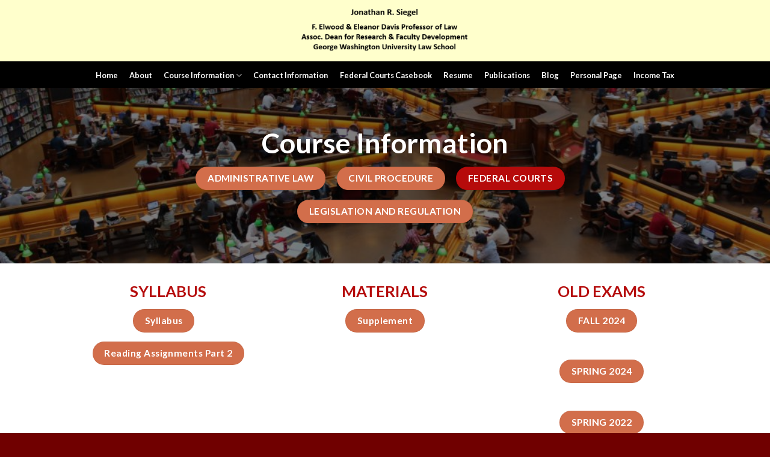

--- FILE ---
content_type: text/html; charset=UTF-8
request_url: https://www.jsiegel.net/main/fedcourt/
body_size: 7738
content:
<!DOCTYPE html>
<!--[if IE 9 ]> <html lang="en" class="ie9 loading-site no-js"> <![endif]-->
<!--[if IE 8 ]> <html lang="en" class="ie8 loading-site no-js"> <![endif]-->
<!--[if (gte IE 9)|!(IE)]><!--><html lang="en" class="loading-site no-js"> <!--<![endif]-->
<head>
	<meta charset="UTF-8" />
	<meta name="viewport" content="width=device-width, initial-scale=1.0, maximum-scale=1.0, user-scalable=no" />

	<link rel="profile" href="https://gmpg.org/xfn/11" />
	<link rel="pingback" href="https://www.jsiegel.net/main/xmlrpc.php" />

	<script>(function(html){html.className = html.className.replace(/\bno-js\b/,'js')})(document.documentElement);</script>
<title>Federal Courts &#8211; Jonathan Siegel</title>
<meta name='robots' content='max-image-preview:large' />
<link rel='dns-prefetch' href='//s.w.org' />
<link rel="alternate" type="application/rss+xml" title="Jonathan Siegel &raquo; Feed" href="https://www.jsiegel.net/main/feed/" />
<link rel="alternate" type="application/rss+xml" title="Jonathan Siegel &raquo; Comments Feed" href="https://www.jsiegel.net/main/comments/feed/" />
		<script type="text/javascript">
			window._wpemojiSettings = {"baseUrl":"https:\/\/s.w.org\/images\/core\/emoji\/13.0.1\/72x72\/","ext":".png","svgUrl":"https:\/\/s.w.org\/images\/core\/emoji\/13.0.1\/svg\/","svgExt":".svg","source":{"concatemoji":"https:\/\/www.jsiegel.net\/main\/wp-includes\/js\/wp-emoji-release.min.js?ver=5.7.14"}};
			!function(e,a,t){var n,r,o,i=a.createElement("canvas"),p=i.getContext&&i.getContext("2d");function s(e,t){var a=String.fromCharCode;p.clearRect(0,0,i.width,i.height),p.fillText(a.apply(this,e),0,0);e=i.toDataURL();return p.clearRect(0,0,i.width,i.height),p.fillText(a.apply(this,t),0,0),e===i.toDataURL()}function c(e){var t=a.createElement("script");t.src=e,t.defer=t.type="text/javascript",a.getElementsByTagName("head")[0].appendChild(t)}for(o=Array("flag","emoji"),t.supports={everything:!0,everythingExceptFlag:!0},r=0;r<o.length;r++)t.supports[o[r]]=function(e){if(!p||!p.fillText)return!1;switch(p.textBaseline="top",p.font="600 32px Arial",e){case"flag":return s([127987,65039,8205,9895,65039],[127987,65039,8203,9895,65039])?!1:!s([55356,56826,55356,56819],[55356,56826,8203,55356,56819])&&!s([55356,57332,56128,56423,56128,56418,56128,56421,56128,56430,56128,56423,56128,56447],[55356,57332,8203,56128,56423,8203,56128,56418,8203,56128,56421,8203,56128,56430,8203,56128,56423,8203,56128,56447]);case"emoji":return!s([55357,56424,8205,55356,57212],[55357,56424,8203,55356,57212])}return!1}(o[r]),t.supports.everything=t.supports.everything&&t.supports[o[r]],"flag"!==o[r]&&(t.supports.everythingExceptFlag=t.supports.everythingExceptFlag&&t.supports[o[r]]);t.supports.everythingExceptFlag=t.supports.everythingExceptFlag&&!t.supports.flag,t.DOMReady=!1,t.readyCallback=function(){t.DOMReady=!0},t.supports.everything||(n=function(){t.readyCallback()},a.addEventListener?(a.addEventListener("DOMContentLoaded",n,!1),e.addEventListener("load",n,!1)):(e.attachEvent("onload",n),a.attachEvent("onreadystatechange",function(){"complete"===a.readyState&&t.readyCallback()})),(n=t.source||{}).concatemoji?c(n.concatemoji):n.wpemoji&&n.twemoji&&(c(n.twemoji),c(n.wpemoji)))}(window,document,window._wpemojiSettings);
		</script>
		<style type="text/css">
img.wp-smiley,
img.emoji {
	display: inline !important;
	border: none !important;
	box-shadow: none !important;
	height: 1em !important;
	width: 1em !important;
	margin: 0 .07em !important;
	vertical-align: -0.1em !important;
	background: none !important;
	padding: 0 !important;
}
</style>
	<link rel='stylesheet' id='wp-block-library-css'  href='https://www.jsiegel.net/main/wp-includes/css/dist/block-library/style.min.css?ver=5.7.14' type='text/css' media='all' />
<link rel='stylesheet' id='font-awesome-css'  href='https://www.jsiegel.net/main/wp-content/plugins/contact-widgets/assets/css/font-awesome.min.css?ver=4.7.0' type='text/css' media='all' />
<link rel='stylesheet' id='contact-form-7-css'  href='https://www.jsiegel.net/main/wp-content/plugins/contact-form-7/includes/css/styles.css?ver=5.4.1' type='text/css' media='all' />
<link rel='stylesheet' id='flatsome-icons-css'  href='https://www.jsiegel.net/main/wp-content/themes/flatsome/assets/css/fl-icons.css?ver=3.3' type='text/css' media='all' />
<link rel='stylesheet' id='flatsome-ninjaforms-css'  href='https://www.jsiegel.net/main/wp-content/themes/flatsome/inc/integrations/ninjaforms/ninjaforms.css?ver=5.7.14' type='text/css' media='all' />
<link rel='stylesheet' id='tablepress-default-css'  href='https://www.jsiegel.net/main/wp-content/tablepress-combined.min.css?ver=9' type='text/css' media='all' />
<link rel='stylesheet' id='flatsome-main-css'  href='https://www.jsiegel.net/main/wp-content/themes/flatsome/assets/css/flatsome.css?ver=3.4.2' type='text/css' media='all' />
<link rel='stylesheet' id='flatsome-style-css'  href='https://www.jsiegel.net/main/wp-content/themes/flatsome-child/style.css?ver=3.4.2' type='text/css' media='all' />
<script type='text/javascript' src='https://www.jsiegel.net/main/wp-includes/js/jquery/jquery.min.js?ver=3.5.1' id='jquery-core-js'></script>
<script type='text/javascript' src='https://www.jsiegel.net/main/wp-includes/js/jquery/jquery-migrate.min.js?ver=3.3.2' id='jquery-migrate-js'></script>
<link rel="https://api.w.org/" href="https://www.jsiegel.net/main/wp-json/" /><link rel="alternate" type="application/json" href="https://www.jsiegel.net/main/wp-json/wp/v2/pages/718" /><link rel="EditURI" type="application/rsd+xml" title="RSD" href="https://www.jsiegel.net/main/xmlrpc.php?rsd" />
<link rel="wlwmanifest" type="application/wlwmanifest+xml" href="https://www.jsiegel.net/main/wp-includes/wlwmanifest.xml" /> 
<meta name="generator" content="WordPress 5.7.14" />
<link rel="canonical" href="https://www.jsiegel.net/main/fedcourt/" />
<link rel='shortlink' href='https://www.jsiegel.net/main/?p=718' />
<link rel="alternate" type="application/json+oembed" href="https://www.jsiegel.net/main/wp-json/oembed/1.0/embed?url=https%3A%2F%2Fwww.jsiegel.net%2Fmain%2Ffedcourt%2F" />
<link rel="alternate" type="text/xml+oembed" href="https://www.jsiegel.net/main/wp-json/oembed/1.0/embed?url=https%3A%2F%2Fwww.jsiegel.net%2Fmain%2Ffedcourt%2F&#038;format=xml" />
<style>.bg{opacity: 0; transition: opacity 1s; -webkit-transition: opacity 1s;} .bg-loaded{opacity: 1;}</style><!--[if IE]><link rel="stylesheet" type="text/css" href="https://www.jsiegel.net/main/wp-content/themes/flatsome/assets/css/ie-fallback.css"><script src="//cdnjs.cloudflare.com/ajax/libs/html5shiv/3.6.1/html5shiv.js"></script><script>var head = document.getElementsByTagName('head')[0],style = document.createElement('style');style.type = 'text/css';style.styleSheet.cssText = ':before,:after{content:none !important';head.appendChild(style);setTimeout(function(){head.removeChild(style);}, 0);</script><script src="https://www.jsiegel.net/main/wp-content/themes/flatsome/assets/libs/ie-flexibility.js"></script><![endif]-->    <script type="text/javascript">
    WebFontConfig = {
      google: { families: [ "Lato:regular,700","Lato:regular,400","Lato:regular,700","Dancing+Script", ] }
    };
    (function() {
      var wf = document.createElement('script');
      wf.src = 'https://ajax.googleapis.com/ajax/libs/webfont/1/webfont.js';
      wf.type = 'text/javascript';
      wf.async = 'true';
      var s = document.getElementsByTagName('script')[0];
      s.parentNode.insertBefore(wf, s);
    })(); </script>
  <link rel="icon" href="https://www.jsiegel.net/main/wp-content/uploads/2018/07/cropped-Siegel-Cover-2-32x32.jpg" sizes="32x32" />
<link rel="icon" href="https://www.jsiegel.net/main/wp-content/uploads/2018/07/cropped-Siegel-Cover-2-192x192.jpg" sizes="192x192" />
<link rel="apple-touch-icon" href="https://www.jsiegel.net/main/wp-content/uploads/2018/07/cropped-Siegel-Cover-2-180x180.jpg" />
<meta name="msapplication-TileImage" content="https://www.jsiegel.net/main/wp-content/uploads/2018/07/cropped-Siegel-Cover-2-270x270.jpg" />
<style id="custom-css" type="text/css">:root {--primary-color: #b60b0b;}/* Site Width */.header-main{height: 102px}#logo img{max-height: 102px}#logo{width:700px;}.header-bottom{min-height: 44px}.header-top{min-height: 24px}.transparent .header-main{height: 265px}.transparent #logo img{max-height: 265px}.has-transparent + .page-title:first-of-type,.has-transparent + #main > .page-title,.has-transparent + #main > div > .page-title,.has-transparent + #main .page-header-wrapper:first-of-type .page-title{padding-top: 315px;}.header.show-on-scroll,.stuck .header-main{height:70px!important}.stuck #logo img{max-height: 70px!important}.header-bg-color, .header-wrapper {background-color: #ffffcc}.header-bottom {background-color: #000000}.header-main .nav > li > a{line-height: 26px }.stuck .header-main .nav > li > a{line-height: 50px }.header-bottom-nav > li > a{line-height: 24px }@media (max-width: 549px) {.header-main{height: 70px}#logo img{max-height: 70px}}.header-top{background-color:#a70606!important;}/* Color */.accordion-title.active, .has-icon-bg .icon .icon-inner,.logo a, .primary.is-underline, .primary.is-link, .badge-outline .badge-inner, .nav-outline > li.active> a,.nav-outline >li.active > a, .cart-icon strong,[data-color='primary'], .is-outline.primary{color: #b60b0b;}/* Color !important */[data-text-color="primary"]{color: #b60b0b!important;}/* Background */.scroll-to-bullets a,.featured-title, .label-new.menu-item > a:after, .nav-pagination > li > .current,.nav-pagination > li > span:hover,.nav-pagination > li > a:hover,.has-hover:hover .badge-outline .badge-inner,button[type="submit"], .button.wc-forward:not(.checkout):not(.checkout-button), .button.submit-button, .button.primary:not(.is-outline),.featured-table .title,.is-outline:hover, .has-icon:hover .icon-label,.nav-dropdown-bold .nav-column li > a:hover, .nav-dropdown.nav-dropdown-bold > li > a:hover, .nav-dropdown-bold.dark .nav-column li > a:hover, .nav-dropdown.nav-dropdown-bold.dark > li > a:hover, .is-outline:hover, .tagcloud a:hover,.grid-tools a, input[type='submit']:not(.is-form), .box-badge:hover .box-text, input.button.alt,.nav-box > li > a:hover,.nav-box > li.active > a,.nav-pills > li.active > a ,.current-dropdown .cart-icon strong, .cart-icon:hover strong, .nav-line-bottom > li > a:before, .nav-line-grow > li > a:before, .nav-line > li > a:before,.banner, .header-top, .slider-nav-circle .flickity-prev-next-button:hover svg, .slider-nav-circle .flickity-prev-next-button:hover .arrow, .primary.is-outline:hover, .button.primary:not(.is-outline), input[type='submit'].primary, input[type='submit'].primary, input[type='reset'].button, input[type='button'].primary, .badge-inner{background-color: #b60b0b;}/* Border */.nav-vertical.nav-tabs > li.active > a,.scroll-to-bullets a.active,.nav-pagination > li > .current,.nav-pagination > li > span:hover,.nav-pagination > li > a:hover,.has-hover:hover .badge-outline .badge-inner,.accordion-title.active,.featured-table,.is-outline:hover, .tagcloud a:hover,blockquote, .has-border, .cart-icon strong:after,.cart-icon strong,.blockUI:before, .processing:before,.loading-spin, .slider-nav-circle .flickity-prev-next-button:hover svg, .slider-nav-circle .flickity-prev-next-button:hover .arrow, .primary.is-outline:hover{border-color: #b60b0b}.nav-tabs > li.active > a{border-top-color: #b60b0b}/* Fill */.slider .flickity-prev-next-button:hover svg,.slider .flickity-prev-next-button:hover .arrow{fill: #b60b0b;}body{font-family:"Lato", sans-serif}body{font-weight: 400}body{color: #020202}.nav > li > a {font-family:"Lato", sans-serif;}.nav > li > a {font-weight: 700;}h1,h2,h3,h4,h5,h6,.heading-font, .off-canvas-center .nav-sidebar.nav-vertical > li > a{font-family: "Lato", sans-serif;}h1,h2,h3,h4,h5,h6,.heading-font,.banner h1,.banner h2{font-weight: 700;}h1,h2,h3,h4,h5,h6,.heading-font{color: #b50c0c;}.alt-font{font-family: "Dancing Script", sans-serif;}.header:not(.transparent) .header-nav.nav > li > a {color: #a70606;}.header:not(.transparent) .header-nav.nav > li > a:hover,.header:not(.transparent) .header-nav.nav > li.active > a,.header:not(.transparent) .header-nav.nav > li.current > a,.header:not(.transparent) .header-nav.nav > li > a.active,.header:not(.transparent) .header-nav.nav > li > a.current{color: #a20000;}.header-nav.nav-line-bottom > li > a:before,.header-nav.nav-line-grow > li > a:before,.header-nav.nav-line > li > a:before,.header-nav.nav-box > li > a:hover,.header-nav.nav-box > li.active > a,.header-nav.nav-pills > li > a:hover,.header-nav.nav-pills > li.active > a{color:#FFF!important;background-color: #a20000;}.header:not(.transparent) .header-bottom-nav.nav > li > a{color: #ffffff;}.header:not(.transparent) .header-bottom-nav.nav > li > a:hover,.header:not(.transparent) .header-bottom-nav.nav > li.active > a,.header:not(.transparent) .header-bottom-nav.nav > li.current > a,.header:not(.transparent) .header-bottom-nav.nav > li > a.active,.header:not(.transparent) .header-bottom-nav.nav > li > a.current{color: #b00707;}.header-bottom-nav.nav-line-bottom > li > a:before,.header-bottom-nav.nav-line-grow > li > a:before,.header-bottom-nav.nav-line > li > a:before,.header-bottom-nav.nav-box > li > a:hover,.header-bottom-nav.nav-box > li.active > a,.header-bottom-nav.nav-pills > li > a:hover,.header-bottom-nav.nav-pills > li.active > a{color:#FFF!important;background-color: #b00707;}a{color: #b81313;}a:hover{color: ;}.tagcloud a:hover{border-color: ;background-color: ;}.absolute-footer, html{background-color: #700000}body h21{font-size: 24px!important;color: blue!important;}body h23{font-size: 24px!important;color: blue!important;}body h24{font-size: 20px!important;color: red!important;}.label-new.menu-item > a:after{content:"New";}.label-hot.menu-item > a:after{content:"Hot";}.label-sale.menu-item > a:after{content:"Sale";}.label-popular.menu-item > a:after{content:"Popular";}</style></head>

<body data-rsssl=1 class="page-template page-template-page-blank page-template-page-blank-php page page-id-718 lightbox nav-dropdown-has-arrow">

<a class="skip-link screen-reader-text" href="#main">Skip to content</a>

<div id="wrapper">


<header id="header" class="header header-full-width">
   <div class="header-wrapper">
	<div id="masthead" class="header-main show-logo-center hide-for-sticky">
      <div class="header-inner flex-row container logo-center medium-logo-center" role="navigation">

          <!-- Logo -->
          <div id="logo" class="flex-col logo">
            <!-- Header logo -->
<a href="https://www.jsiegel.net/main/" title="Jonathan Siegel - Home Page" rel="home">
    <img width="700" height="102" src="https://www.jsiegel.net/main/wp-content/uploads/2024/08/mainlogo24h.png" class="header_logo header-logo" alt="Jonathan Siegel"/><img  width="700" height="102" src="https://www.jsiegel.net/main/wp-content/uploads/2024/08/mainlogo24h.png" class="header-logo-dark" alt="Jonathan Siegel"/></a>
          </div>

          <!-- Mobile Left Elements -->
          <div class="flex-col show-for-medium flex-left">
            <ul class="mobile-nav nav nav-left ">
              <li class="nav-icon has-icon">
  		<a href="#" data-open="#main-menu" data-pos="left" data-bg="main-menu-overlay" data-color="" class="is-small" aria-controls="main-menu" aria-expanded="false">
		
		  <i class="icon-menu" ></i>
		  		</a>
	</li>            </ul>
          </div>

          <!-- Left Elements -->
          <div class="flex-col hide-for-medium flex-left
            ">
            <ul class="header-nav header-nav-main nav nav-left  nav-box nav-uppercase" >
                          </ul>
          </div>

          <!-- Right Elements -->
          <div class="flex-col hide-for-medium flex-right">
            <ul class="header-nav header-nav-main nav nav-right  nav-box nav-uppercase">
                          </ul>
          </div>

          <!-- Mobile Right Elements -->
          <div class="flex-col show-for-medium flex-right">
            <ul class="mobile-nav nav nav-right ">
                          </ul>
          </div>

      </div><!-- .header-inner -->
     
            <!-- Header divider -->
      <div class="container"><div class="top-divider full-width"></div></div>
      </div><!-- .header-main --><div id="wide-nav" class="header-bottom wide-nav hide-for-sticky flex-has-center hide-for-medium">
    <div class="flex-row container">

            
                        <div class="flex-col hide-for-medium flex-center">
                <ul class="nav header-nav header-bottom-nav nav-center  nav-box">
                    <li id="menu-item-505" class="menu-item menu-item-type-post_type menu-item-object-page menu-item-home  menu-item-505"><a href="https://www.jsiegel.net/main/" class="nav-top-link">Home</a></li>
<li id="menu-item-695" class="menu-item menu-item-type-post_type menu-item-object-page  menu-item-695"><a href="https://www.jsiegel.net/main/about/" class="nav-top-link">About</a></li>
<li id="menu-item-653" class="menu-item menu-item-type-post_type menu-item-object-page current-menu-ancestor current-menu-parent current_page_parent current_page_ancestor menu-item-has-children  menu-item-653 has-dropdown"><a href="https://www.jsiegel.net/main/course-info/" class="nav-top-link">Course Information<i class="icon-angle-down" ></i></a>
<ul class='nav-dropdown nav-dropdown-default'>
	<li id="menu-item-1026" class="menu-item menu-item-type-custom menu-item-object-custom  menu-item-1026"><a href="https://www.jsiegel.net/main/adlaw/">Administrative Law</a></li>
	<li id="menu-item-1028" class="menu-item menu-item-type-custom menu-item-object-custom  menu-item-1028"><a href="https://www.jsiegel.net/main/civpro/">Civil Procedure</a></li>
	<li id="menu-item-1029" class="menu-item menu-item-type-custom menu-item-object-custom current-menu-item  menu-item-1029"><a href="https://www.jsiegel.net/main/fedcourt/">Federal Courts</a></li>
	<li id="menu-item-1337" class="menu-item menu-item-type-custom menu-item-object-custom  menu-item-1337"><a href="https://www.jsiegel.net/main/legreg/">Legislation and Regulation</a></li>
</ul>
</li>
<li id="menu-item-700" class="menu-item menu-item-type-post_type menu-item-object-page  menu-item-700"><a href="https://www.jsiegel.net/main/contactinfo/" class="nav-top-link">Contact Information</a></li>
<li id="menu-item-643" class="menu-item menu-item-type-custom menu-item-object-custom  menu-item-643"><a href="http://www.jsiegel.net/casebook" class="nav-top-link">Federal Courts Casebook</a></li>
<li id="menu-item-759" class="menu-item menu-item-type-custom menu-item-object-custom  menu-item-759"><a href="http://www.jsiegel.net/Resume/resume.pdf" class="nav-top-link">Resume</a></li>
<li id="menu-item-933" class="menu-item menu-item-type-post_type menu-item-object-page  menu-item-933"><a href="https://www.jsiegel.net/main/publications/" class="nav-top-link">Publications</a></li>
<li id="menu-item-688" class="menu-item menu-item-type-custom menu-item-object-custom  menu-item-688"><a href="http://jsiegel.blogspot.com/" class="nav-top-link">Blog</a></li>
<li id="menu-item-816" class="menu-item menu-item-type-custom menu-item-object-custom  menu-item-816"><a href="http://www.jsiegel.net/home/personalhome.htm" class="nav-top-link">Personal Page</a></li>
<li id="menu-item-817" class="menu-item menu-item-type-custom menu-item-object-custom  menu-item-817"><a href="http://www.jsiegel.net/taxes/IncomeTax.htm" class="nav-top-link">Income Tax</a></li>
                </ul>
            </div><!-- flex-col -->
            
            
            
    </div><!-- .flex-row -->
</div><!-- .header-bottom -->

<div class="header-bg-container fill"><div class="header-bg-image fill"></div><div class="header-bg-color fill"></div></div><!-- .header-bg-container -->   </div><!-- header-wrapper-->
</header>


<main id="main" class="">


<div id="content" role="main" class="content-area">

		
				<section class="section" id="section_975052439">
		<div class="bg section-bg fill bg-fill  bg-loaded" >

			
			
			

		</div><!-- .section-bg -->

		<div class="section-content relative">
			

  <div class="banner has-hover" id="banner-720821275">
          <div class="banner-inner fill">
        <div class="banner-bg fill" >
            <div class="bg fill bg-fill "></div>
                        <div class="overlay"></div>            
                    </div><!-- bg-layers -->
        <div class="banner-layers container">
            <div class="fill banner-link"></div>            
   <div id="text-box-1707818780" class="text-box banner-layer x50 md-x50 lg-x50 y50 md-y50 lg-y50 res-text">
                                <div class="text dark">
              
              <div class="text-inner text-center">
                  
<h2>Course Information</h2>
<a href="/main/adlaw" target="_self" class="button secondary"  style="border-radius:99px;">
    <span>Administrative Law</span>
  </a>

<a href="/main/civpro" target="_self" class="button secondary"  style="border-radius:99px;">
    <span>Civil procedure</span>
  </a>

<a href="/main/fedcourt" target="_self" class="button primary"  style="border-radius:99px;">
    <span>federal courts</span>
  </a>

<a href="/main/legreg" target="_self" class="button secondary"  style="border-radius:99px;">
    <span>Legislation and regulation</span>
  </a>

              </div>
           </div><!-- text-box-inner -->
                            
<style scope="scope">

#text-box-1707818780 {
  width: 60%;
}
#text-box-1707818780 .text {
  font-size: 100%;
}
</style>
    </div><!-- text-box -->
 
        </div><!-- .banner-layers -->
      </div><!-- .banner-inner -->

            
<style scope="scope">

#banner-720821275 {
  padding-top: 292px;
}
#banner-720821275 .bg.bg-loaded {
  background-image: url(https://www.jsiegel.net/main/wp-content/uploads/2019/02/library-students-1024x682.jpeg);
}
#banner-720821275 .overlay {
  background-color: rgba(0,0,0,.5);
}
#banner-720821275 .bg {
  background-position: 43% 60%;
}
</style>
  </div><!-- .banner -->


		</div><!-- .section-content -->

		
<style scope="scope">

#section_975052439 {
  padding-top: 0px;
  padding-bottom: 0px;
}
</style>
	</section>
	
<div class="row"  id="row-79826000">
<div class="col medium-4 small-12 large-4"  ><div class="col-inner text-center"  >
<h2 style="text-align: center;">SYLLABUS</h2>
<a href="http://www.jsiegel.net/CourseInfo/Fedcourt/syllabus.1.pdf" target="_self" class="button secondary lowercase"  style="border-radius:99px;">
    <span>Syllabus</span>
  </a>

<a href="http://www.jsiegel.net/CourseInfo/Fedcourt/reading.2.pdf" target="_self" class="button secondary lowercase"  style="border-radius:99px;">
    <span>Reading Assignments Part 2</span>
  </a>

</div></div>
<div class="col medium-4 small-12 large-4"  ><div class="col-inner text-center"  >
<h2 style="text-align: center;">MATERIALS</h2>
<a href="http://www.jsiegel.net/publications/Supp2025-2026.pdf" target="_self" class="button secondary lowercase"  style="border-radius:99px;">
    <span>Supplement</span>
  </a>

</div></div>
<div class="col medium-4 small-12 large-4"  ><div class="col-inner text-center"  >
<h2 style="text-align: center;">OLD EXAMS</h2>
<div class="row"  id="row-1389870501">
<div class="col small-12 large-12"  ><div class="col-inner"  >
<a href="http://www.jsiegel.net/CourseInfo/Fedcourt/examf24.pdf" target="_self" class="button secondary"  style="border-radius:99px;">
    <span>Fall 2024</span>
  </a>

</div></div>
</div>
<div class="row"  id="row-905876888">
<div class="col small-12 large-12"  ><div class="col-inner"  >
<a href="http://www.jsiegel.net/CourseInfo/Fedcourt/exams24.pdf" target="_self" class="button secondary"  style="border-radius:99px;">
    <span>spring 2024</span>
  </a>

</div></div>
</div>
<div class="row"  id="row-1110345192">
<div class="col small-12 large-12"  ><div class="col-inner"  >
<a href="http://www.jsiegel.net/CourseInfo/Fedcourt/exams22.pdf" target="_self" class="button secondary"  style="border-radius:99px;">
    <span>Spring 2022</span>
  </a>

</div></div>
</div>
</div></div>
</div>
		
				
</div>



</main><!-- #main -->

<footer id="footer" class="footer-wrapper">

	
<!-- FOOTER 1 -->


<!-- FOOTER 2 -->



<div class="absolute-footer dark medium-text-center text-center">
  <div class="container clearfix">

    
    <div class="footer-primary pull-left">
            <div class="copyright-footer">
        Copyright 2026 © <strong>Jonathan R. Siegel </strong>      </div>
          </div><!-- .left -->
  </div><!-- .container -->
</div><!-- .absolute-footer -->
<a href="#top" class="back-to-top button invert plain is-outline hide-for-medium icon circle fixed bottom z-1" id="top-link"><i class="icon-angle-up" ></i></a>

</footer><!-- .footer-wrapper -->

</div><!-- #wrapper -->

<!-- Mobile Sidebar -->
<div id="main-menu" class="mobile-sidebar no-scrollbar mfp-hide">
    <div class="sidebar-menu no-scrollbar ">
        <ul class="nav nav-sidebar  nav-vertical nav-uppercase">
              <li class="header-search-form search-form html relative has-icon">
	<div class="header-search-form-wrapper">
		<div class="searchform-wrapper ux-search-box relative form- is-normal"><form method="get" class="searchform" action="https://www.jsiegel.net/main/" role="search">
		<div class="flex-row relative">
			<div class="flex-col flex-grow">
	   	   <input type="search" class="search-field mb-0" name="s" value="" id="s" placeholder="Search&hellip;" />
			</div><!-- .flex-col -->
			<div class="flex-col">
				<button type="submit" class="ux-search-submit submit-button secondary button icon mb-0">
					<i class="icon-search" ></i>				</button>
			</div><!-- .flex-col -->
		</div><!-- .flex-row -->
    <div class="live-search-results text-left z-top"></div>
</form>
</div>	</div>
</li><li class="menu-item menu-item-type-post_type menu-item-object-page menu-item-home menu-item-505"><a href="https://www.jsiegel.net/main/" class="nav-top-link">Home</a></li>
<li class="menu-item menu-item-type-post_type menu-item-object-page menu-item-695"><a href="https://www.jsiegel.net/main/about/" class="nav-top-link">About</a></li>
<li class="menu-item menu-item-type-post_type menu-item-object-page current-menu-ancestor current-menu-parent current_page_parent current_page_ancestor menu-item-has-children menu-item-653"><a href="https://www.jsiegel.net/main/course-info/" class="nav-top-link">Course Information</a>
<ul class=children>
	<li class="menu-item menu-item-type-custom menu-item-object-custom menu-item-1026"><a href="https://www.jsiegel.net/main/adlaw/">Administrative Law</a></li>
	<li class="menu-item menu-item-type-custom menu-item-object-custom menu-item-1028"><a href="https://www.jsiegel.net/main/civpro/">Civil Procedure</a></li>
	<li class="menu-item menu-item-type-custom menu-item-object-custom current-menu-item menu-item-1029"><a href="https://www.jsiegel.net/main/fedcourt/">Federal Courts</a></li>
	<li class="menu-item menu-item-type-custom menu-item-object-custom menu-item-1337"><a href="https://www.jsiegel.net/main/legreg/">Legislation and Regulation</a></li>
</ul>
</li>
<li class="menu-item menu-item-type-post_type menu-item-object-page menu-item-700"><a href="https://www.jsiegel.net/main/contactinfo/" class="nav-top-link">Contact Information</a></li>
<li class="menu-item menu-item-type-custom menu-item-object-custom menu-item-643"><a href="http://www.jsiegel.net/casebook" class="nav-top-link">Federal Courts Casebook</a></li>
<li class="menu-item menu-item-type-custom menu-item-object-custom menu-item-759"><a href="http://www.jsiegel.net/Resume/resume.pdf" class="nav-top-link">Resume</a></li>
<li class="menu-item menu-item-type-post_type menu-item-object-page menu-item-933"><a href="https://www.jsiegel.net/main/publications/" class="nav-top-link">Publications</a></li>
<li class="menu-item menu-item-type-custom menu-item-object-custom menu-item-688"><a href="http://jsiegel.blogspot.com/" class="nav-top-link">Blog</a></li>
<li class="menu-item menu-item-type-custom menu-item-object-custom menu-item-816"><a href="http://www.jsiegel.net/home/personalhome.htm" class="nav-top-link">Personal Page</a></li>
<li class="menu-item menu-item-type-custom menu-item-object-custom menu-item-817"><a href="http://www.jsiegel.net/taxes/IncomeTax.htm" class="nav-top-link">Income Tax</a></li>
WooCommerce not Found<li class="header-newsletter-item has-icon">

  <a href="#header-newsletter-signup" class="tooltip" title="Sign up for Newsletter">

    <i class="icon-envelop"></i>
    <span class="header-newsletter-title">
      Newsletter    </span>
  </a><!-- .newsletter-link -->

</li><li class="html header-social-icons ml-0">
	<div class="social-icons follow-icons " ><a href="mailto: jsiegel@law.gwu.edu" data-label="E-mail"  rel="nofollow" class="icon primary button round  email tooltip" title="Send us an email"><i class="icon-envelop" ></i></a></div></li>        </ul>
    </div><!-- inner -->
</div><!-- #mobile-menu -->
		<!-- Start of StatCounter Code -->
		<script>
			<!--
			var sc_project=2236164;
			var sc_security="d40058cb";
			      var sc_invisible=1;
			var scJsHost = (("https:" == document.location.protocol) ?
				"https://secure." : "http://www.");
			//-->
					</script>
		
<script type="text/javascript"
				src="https://secure.statcounter.com/counter/counter.js"
				async></script>		<noscript><div class="statcounter"><a title="web analytics" href="https://statcounter.com/"><img class="statcounter" src="https://c.statcounter.com/2236164/0/d40058cb/1/" alt="web analytics" /></a></div></noscript>
		<!-- End of StatCounter Code -->
		<script type='text/javascript' src='https://www.jsiegel.net/main/wp-includes/js/dist/vendor/wp-polyfill.min.js?ver=7.4.4' id='wp-polyfill-js'></script>
<script type='text/javascript' id='wp-polyfill-js-after'>
( 'fetch' in window ) || document.write( '<script src="https://www.jsiegel.net/main/wp-includes/js/dist/vendor/wp-polyfill-fetch.min.js?ver=3.0.0"></scr' + 'ipt>' );( document.contains ) || document.write( '<script src="https://www.jsiegel.net/main/wp-includes/js/dist/vendor/wp-polyfill-node-contains.min.js?ver=3.42.0"></scr' + 'ipt>' );( window.DOMRect ) || document.write( '<script src="https://www.jsiegel.net/main/wp-includes/js/dist/vendor/wp-polyfill-dom-rect.min.js?ver=3.42.0"></scr' + 'ipt>' );( window.URL && window.URL.prototype && window.URLSearchParams ) || document.write( '<script src="https://www.jsiegel.net/main/wp-includes/js/dist/vendor/wp-polyfill-url.min.js?ver=3.6.4"></scr' + 'ipt>' );( window.FormData && window.FormData.prototype.keys ) || document.write( '<script src="https://www.jsiegel.net/main/wp-includes/js/dist/vendor/wp-polyfill-formdata.min.js?ver=3.0.12"></scr' + 'ipt>' );( Element.prototype.matches && Element.prototype.closest ) || document.write( '<script src="https://www.jsiegel.net/main/wp-includes/js/dist/vendor/wp-polyfill-element-closest.min.js?ver=2.0.2"></scr' + 'ipt>' );( 'objectFit' in document.documentElement.style ) || document.write( '<script src="https://www.jsiegel.net/main/wp-includes/js/dist/vendor/wp-polyfill-object-fit.min.js?ver=2.3.4"></scr' + 'ipt>' );
</script>
<script type='text/javascript' id='contact-form-7-js-extra'>
/* <![CDATA[ */
var wpcf7 = {"api":{"root":"https:\/\/www.jsiegel.net\/main\/wp-json\/","namespace":"contact-form-7\/v1"}};
/* ]]> */
</script>
<script type='text/javascript' src='https://www.jsiegel.net/main/wp-content/plugins/contact-form-7/includes/js/index.js?ver=5.4.1' id='contact-form-7-js'></script>
<script type='text/javascript' src='https://www.jsiegel.net/main/wp-content/themes/flatsome/inc/extensions/flatsome-live-search/flatsome-live-search.js?ver=3.4.2' id='flatsome-live-search-js'></script>
<script type='text/javascript' src='https://www.jsiegel.net/main/wp-includes/js/hoverIntent.min.js?ver=1.8.1' id='hoverIntent-js'></script>
<script type='text/javascript' id='flatsome-js-js-extra'>
/* <![CDATA[ */
var flatsomeVars = {"ajaxurl":"https:\/\/www.jsiegel.net\/main\/wp-admin\/admin-ajax.php","rtl":"","sticky_height":"70"};
/* ]]> */
</script>
<script type='text/javascript' src='https://www.jsiegel.net/main/wp-content/themes/flatsome/assets/js/flatsome.js?ver=3.4.2' id='flatsome-js-js'></script>
<script type='text/javascript' src='https://www.jsiegel.net/main/wp-includes/js/wp-embed.min.js?ver=5.7.14' id='wp-embed-js'></script>

</body>
</html>
